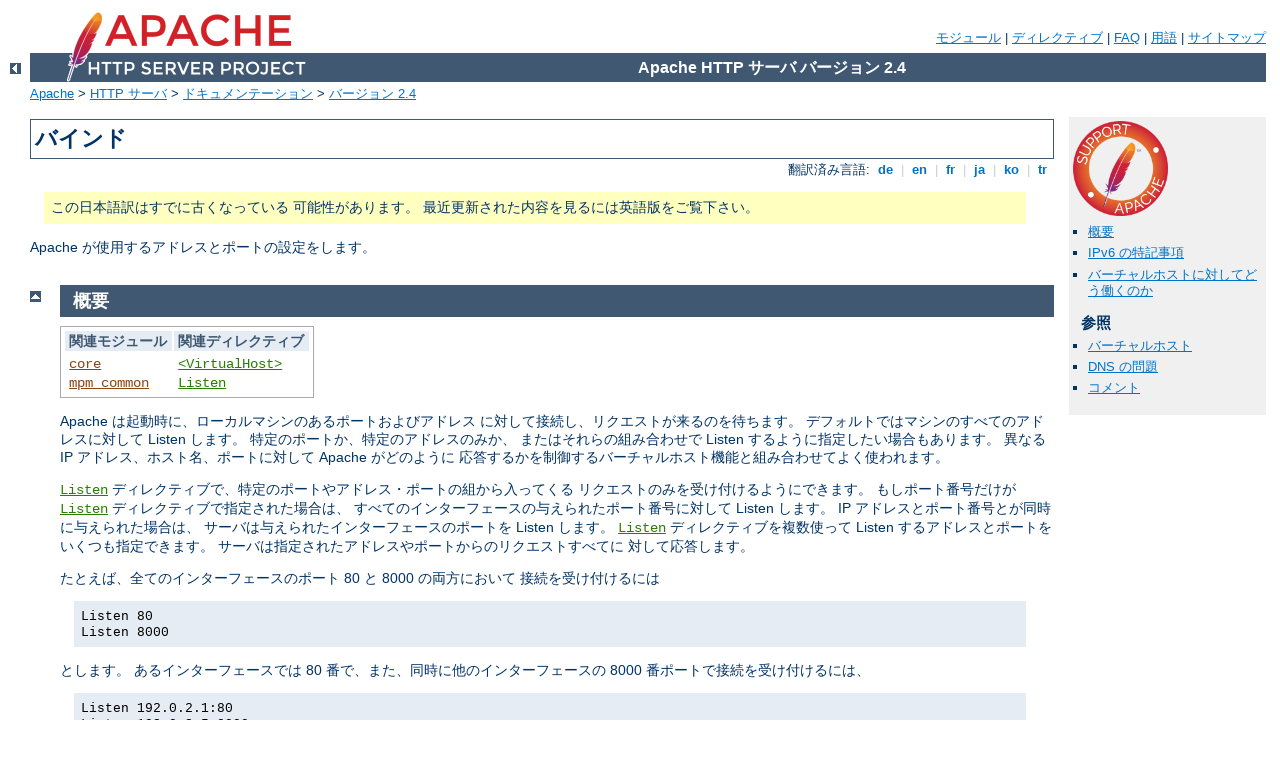

--- FILE ---
content_type: text/html
request_url: http://deepzone0.ttu.ee/manual/ja/bind.html
body_size: 4551
content:
<?xml version="1.0" encoding="UTF-8"?>
<!DOCTYPE html PUBLIC "-//W3C//DTD XHTML 1.0 Strict//EN" "http://www.w3.org/TR/xhtml1/DTD/xhtml1-strict.dtd">
<html xmlns="http://www.w3.org/1999/xhtml" lang="ja" xml:lang="ja"><head>
<meta content="text/html; charset=UTF-8" http-equiv="Content-Type" />
<!--
        XXXXXXXXXXXXXXXXXXXXXXXXXXXXXXXXXXXXXXXXXXXXXXXXXXXXXXXXXXXXXXXXX
              This file is generated from xml source: DO NOT EDIT
        XXXXXXXXXXXXXXXXXXXXXXXXXXXXXXXXXXXXXXXXXXXXXXXXXXXXXXXXXXXXXXXXX
      -->
<title>バインド - Apache HTTP サーバ バージョン 2.4</title>
<link href="../style/css/manual.css" rel="stylesheet" media="all" type="text/css" title="Main stylesheet" />
<link href="../style/css/manual-loose-100pc.css" rel="alternate stylesheet" media="all" type="text/css" title="No Sidebar - Default font size" />
<link href="../style/css/manual-print.css" rel="stylesheet" media="print" type="text/css" /><link rel="stylesheet" type="text/css" href="../style/css/prettify.css" />
<script src="../style/scripts/prettify.min.js" type="text/javascript">
</script>

<link href="../images/favicon.ico" rel="shortcut icon" /></head>
<body id="manual-page"><div id="page-header">
<p class="menu"><a href="./mod/index.html">モジュール</a> | <a href="./mod/directives.html">ディレクティブ</a> | <a href="http://wiki.apache.org/httpd/FAQ">FAQ</a> | <a href="./glossary.html">用語</a> | <a href="./sitemap.html">サイトマップ</a></p>
<p class="apache">Apache HTTP サーバ バージョン 2.4</p>
<img alt="" src="../images/feather.png" /></div>
<div class="up"><a href="./index.html"><img title="&lt;-" alt="&lt;-" src="../images/left.gif" /></a></div>
<div id="path">
<a href="http://www.apache.org/">Apache</a> &gt; <a href="http://httpd.apache.org/">HTTP サーバ</a> &gt; <a href="http://httpd.apache.org/docs/">ドキュメンテーション</a> &gt; <a href="./index.html">バージョン 2.4</a></div><div id="page-content"><div id="preamble"><h1>バインド</h1>
<div class="toplang">
<p><span>翻訳済み言語: </span><a href="../de/bind.html" hreflang="de" rel="alternate" title="Deutsch">&nbsp;de&nbsp;</a> |
<a href="../en/bind.html" hreflang="en" rel="alternate" title="English">&nbsp;en&nbsp;</a> |
<a href="../fr/bind.html" hreflang="fr" rel="alternate" title="Français">&nbsp;fr&nbsp;</a> |
<a href="../ja/bind.html" title="Japanese">&nbsp;ja&nbsp;</a> |
<a href="../ko/bind.html" hreflang="ko" rel="alternate" title="Korean">&nbsp;ko&nbsp;</a> |
<a href="../tr/bind.html" hreflang="tr" rel="alternate" title="Türkçe">&nbsp;tr&nbsp;</a></p>
</div>
<div class="outofdate">この日本語訳はすでに古くなっている
            可能性があります。
            最近更新された内容を見るには英語版をご覧下さい。
        </div>

    <p>Apache が使用するアドレスとポートの設定をします。</p>
  </div>
<div id="quickview"><a href="https://www.apache.org/foundation/contributing.html" class="badge"><img src="../images/SupportApache-small.png" alt="Support Apache!" /></a><ul id="toc"><li><img alt="" src="../images/down.gif" /> <a href="#overview">概要</a></li>
<li><img alt="" src="../images/down.gif" /> <a href="#ipv6">IPv6 の特記事項</a></li>
<li><img alt="" src="../images/down.gif" /> <a href="#virtualhost">バーチャルホストに対してどう働くのか</a></li>
</ul><h3>参照</h3><ul class="seealso"><li><a href="vhosts/index.html">バーチャルホスト</a></li><li><a href="dns-caveats.html">DNS の問題</a></li><li><a href="#comments_section">コメント</a></li></ul></div>
<div class="top"><a href="#page-header"><img alt="top" src="../images/up.gif" /></a></div>
<div class="section">
<h2><a name="overview" id="overview">概要</a></h2>
    

    <table class="related"><tr><th>関連モジュール</th><th>関連ディレクティブ</th></tr><tr><td><ul><li><code class="module"><a href="./mod/core.html">core</a></code></li><li><code class="module"><a href="./mod/mpm_common.html">mpm_common</a></code></li></ul></td><td><ul><li><code class="directive"><a href="./mod/core.html#virtualhost">&lt;VirtualHost&gt;</a></code></li><li><code class="directive"><a href="./mod/mpm_common.html#listen">Listen</a></code></li></ul></td></tr></table>


    <p>Apache は起動時に、ローカルマシンのあるポートおよびアドレス
    に対して接続し、リクエストが来るのを待ちます。
    デフォルトではマシンのすべてのアドレスに対して Listen します。
    特定のポートか、特定のアドレスのみか、
    またはそれらの組み合わせで Listen するように指定したい場合もあります。
    異なる IP アドレス、ホスト名、ポートに対して Apache がどのように
    応答するかを制御するバーチャルホスト機能と組み合わせてよく使われます。</p>

    <p><code class="directive"><a href="./mod/mpm_common.html#listen">Listen</a></code>
    ディレクティブで、特定のポートやアドレス・ポートの組から入ってくる
    リクエストのみを受け付けるようにできます。
    もしポート番号だけが <code class="directive"><a href="./mod/mpm_common.html#listen">Listen</a></code>
    ディレクティブで指定された場合は、
    すべてのインターフェースの与えられたポート番号に対して
    Listen します。 IP アドレスとポート番号とが同時に与えられた場合は、
    サーバは与えられたインターフェースのポートを Listen します。
    <code class="directive"><a href="./mod/mpm_common.html#listen">Listen</a></code> ディレクティブを複数使って
    Listen するアドレスとポートをいくつも指定できます。
    サーバは指定されたアドレスやポートからのリクエストすべてに
    対して応答します。</p>

    <p>たとえば、全てのインターフェースのポート 80 と 8000 の両方において
    接続を受け付けるには</p>

    <div class="example"><p><code>
      Listen 80<br />
      Listen 8000
    </code></p></div>

    <p>とします。
    あるインターフェースでは 80 番で、また、同時に他のインターフェースの
    8000 番ポートで接続を受け付けるには、
    </p>

    <div class="example"><p><code>
      Listen 192.0.2.1:80<br />
      Listen 192.0.2.5:8000
    </code></p></div>

    <p>とします。
    IPv6 アドレスは、角括弧で次の例のように囲まなければいけません。</p>

    <div class="example"><p><code>
      Listen [2001:db8::a00:20ff:fea7:ccea]:80
    </code></p></div>
  </div><div class="top"><a href="#page-header"><img alt="top" src="../images/up.gif" /></a></div>
<div class="section">
<h2><a name="ipv6" id="ipv6">IPv6 の特記事項</a></h2>
    

    <p>多くのプラットホームで IPv6 がサポートされてきていて、
    <a class="glossarylink" href="./glossary.html#apr" title="用語集を参照">APR</a> はこれらのほとんどで IPv6 をサポートしているので、
    Apache は IPv6 ソケットを割り当てて IPv6
    経由で送られてきたリクエストを扱うことができます。</p>

    <p>IPv6 ソケットが IPv4 と IPv6 コネクションの両方を扱うことができるか
    どうかは、Apache 管理者にとって厄介な問題です。
    IPv4 コネクションを IPv6 ソケットで扱う場合は、
    IPv4 マップされた IPv6 アドレスを使用していて、
    ほとんどのプラットホームではデフォルトで使用可能ですが、
    FreeBSD, NetBSD, OpenBSD では、システム全体としてのポリシーとの整合性から、
    デフォルトでは使用不可に設定されています。
    これらのデフォルトで使用不可のプラットホームであっても、
    特別な <code class="program"><a href="./programs/configure.html">configure</a></code> の
    設定パラメータで Apache の挙動を変化させることができます。</p>

    <p>一方で、Linux や Tru64 といったプラットホームで IPv4 と IPv6
    の両方を扱うには、マップドアドレスを使用する<strong>以外の方法はありません</strong>。
    IPv4 と IPv6 のコネクションを最小限のソケットで扱いたいのであれば、
    IPv4 マップの IPv6 アドレスを使用する必要があり、
    <code>--enable-v4-mapped</code> <code class="program"><a href="./programs/configure.html">configure</a></code>
    オプションを指定します。</p>

    <p><code>--enable-v4-mapped</code> は、
    FreeBSD, NetBSD, OpenBSD 以外の全てのプラットホームでのデフォルトです。
    ですから、おそらくお手元の Apache はこの設定でビルドされているでしょう。</p>

    <p>プラットフォームや APR が何をサポートするかに関わらず、
    IPv4 コネクションのみを扱うようにしたい場合は、
    次の例のように全ての
    <code class="directive"><a href="./mod/mpm_common.html#listen">Listen</a></code> ディレクティブで
    IPv4 アドレスを指定してください。</p>

    <div class="example"><p><code>
      Listen 0.0.0.0:80<br />
      Listen 192.0.2.1:80
    </code></p></div>

    <p>条件を満たすプラットホームで、Apache が
    IPv4 と IPv6 のコネクションを別々のソケットで扱うようにしたい場合
    (つまり IPv4 マップのアドレスを無効にしたい場合)
    は、<code>--disable-v4-mapped</code>
    <code class="program"><a href="./programs/configure.html">configure</a></code>
    オプションを指定して、次のように個別指定の
    <code class="directive"><a href="./mod/mpm_common.html#listen">Listen</a></code>
    ディレクティブを使用してください。
    <code>--disable-v4-mapped</code> は、
    FreeBSD, NetBSD, OpenBSD プラットホームでのデフォルトです。</p>
  </div><div class="top"><a href="#page-header"><img alt="top" src="../images/up.gif" /></a></div>
<div class="section">
<h2><a name="virtualhost" id="virtualhost">バーチャルホストに対してどう働くのか</a></h2>
    

    <p><code class="directive"><a href="./mod/mpm_common.html#listen">Listen</a></code> ディレクティブ
    でバーチャルホストが実装されるわけではありません。
    Listen は単にメインサーバにどのアドレスとポートを Listen すべきかを
    教えるだけです。
    <code class="directive"><a href="./mod/core.html#virtualhost">&lt;VirtualHost&gt;</a></code>
    ディレクティブが使われない場合は、
    受け入れたリクエストすべてに対して全く同じ挙動をします。
    しかしながら
    <code class="directive"><a href="./mod/core.html#virtualhost">&lt;VirtualHost&gt;</a></code>
    を使って、
    一つ以上のアドレスやポートに対して異なる挙動をするように
    指定することができます。
    VirtualHost を実装するには、まず初めに使用したいアドレスとポートに対して
    サーバが Listen していなければなりません。
    そして、その指定したアドレスとポートでの
    このバーチャルホストの挙動を設定するために、
    <code class="directive"><a href="./mod/core.html#virtualhost">&lt;VirtualHost&gt;</a></code>
    セクションを作ります。もし
    <code class="directive"><a href="./mod/core.html#virtualhost">&lt;VirtualHost&gt;</a></code>
    が Listen していないアドレスとポートに対して
    設定されてしまうと、
    それにはアクセスできないということに注意してください。</p>
  </div></div>
<div class="bottomlang">
<p><span>翻訳済み言語: </span><a href="../de/bind.html" hreflang="de" rel="alternate" title="Deutsch">&nbsp;de&nbsp;</a> |
<a href="../en/bind.html" hreflang="en" rel="alternate" title="English">&nbsp;en&nbsp;</a> |
<a href="../fr/bind.html" hreflang="fr" rel="alternate" title="Français">&nbsp;fr&nbsp;</a> |
<a href="../ja/bind.html" title="Japanese">&nbsp;ja&nbsp;</a> |
<a href="../ko/bind.html" hreflang="ko" rel="alternate" title="Korean">&nbsp;ko&nbsp;</a> |
<a href="../tr/bind.html" hreflang="tr" rel="alternate" title="Türkçe">&nbsp;tr&nbsp;</a></p>
</div><div class="top"><a href="#page-header"><img src="../images/up.gif" alt="top" /></a></div><div class="section"><h2><a id="comments_section" name="comments_section">コメント</a></h2><div class="warning"><strong>Notice:</strong><br />This is not a Q&amp;A section. Comments placed here should be pointed towards suggestions on improving the documentation or server, and may be removed by our moderators if they are either implemented or considered invalid/off-topic. Questions on how to manage the Apache HTTP Server should be directed at either our IRC channel, #httpd, on Libera.chat, or sent to our <a href="https://httpd.apache.org/lists.html">mailing lists</a>.</div>
<script type="text/javascript"><!--//--><![CDATA[//><!--
var comments_shortname = 'httpd';
var comments_identifier = 'http://httpd.apache.org/docs/2.4/bind.html';
(function(w, d) {
    if (w.location.hostname.toLowerCase() == "httpd.apache.org") {
        d.write('<div id="comments_thread"><\/div>');
        var s = d.createElement('script');
        s.type = 'text/javascript';
        s.async = true;
        s.src = 'https://comments.apache.org/show_comments.lua?site=' + comments_shortname + '&page=' + comments_identifier;
        (d.getElementsByTagName('head')[0] || d.getElementsByTagName('body')[0]).appendChild(s);
    }
    else { 
        d.write('<div id="comments_thread">Comments are disabled for this page at the moment.<\/div>');
    }
})(window, document);
//--><!]]></script></div><div id="footer">
<p class="apache">Copyright 2024 The Apache Software Foundation.<br />この文書は <a href="http://www.apache.org/licenses/LICENSE-2.0">Apache License, Version 2.0</a> のライセンスで提供されています。.</p>
<p class="menu"><a href="./mod/index.html">モジュール</a> | <a href="./mod/directives.html">ディレクティブ</a> | <a href="http://wiki.apache.org/httpd/FAQ">FAQ</a> | <a href="./glossary.html">用語</a> | <a href="./sitemap.html">サイトマップ</a></p></div><script type="text/javascript"><!--//--><![CDATA[//><!--
if (typeof(prettyPrint) !== 'undefined') {
    prettyPrint();
}
//--><!]]></script>
</body></html>